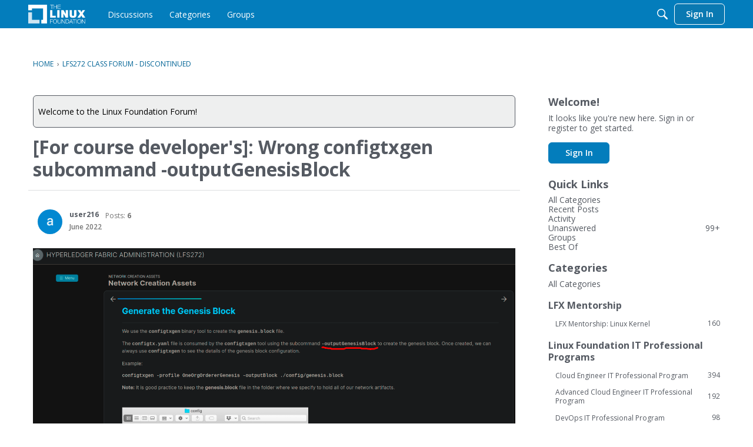

--- FILE ---
content_type: text/html; charset=utf-8
request_url: https://www.google.com/recaptcha/api2/aframe
body_size: 269
content:
<!DOCTYPE HTML><html><head><meta http-equiv="content-type" content="text/html; charset=UTF-8"></head><body><script nonce="GAmpNXrvzCJmYOXMhVtNJw">/** Anti-fraud and anti-abuse applications only. See google.com/recaptcha */ try{var clients={'sodar':'https://pagead2.googlesyndication.com/pagead/sodar?'};window.addEventListener("message",function(a){try{if(a.source===window.parent){var b=JSON.parse(a.data);var c=clients[b['id']];if(c){var d=document.createElement('img');d.src=c+b['params']+'&rc='+(localStorage.getItem("rc::a")?sessionStorage.getItem("rc::b"):"");window.document.body.appendChild(d);sessionStorage.setItem("rc::e",parseInt(sessionStorage.getItem("rc::e")||0)+1);localStorage.setItem("rc::h",'1768720396582');}}}catch(b){}});window.parent.postMessage("_grecaptcha_ready", "*");}catch(b){}</script></body></html>